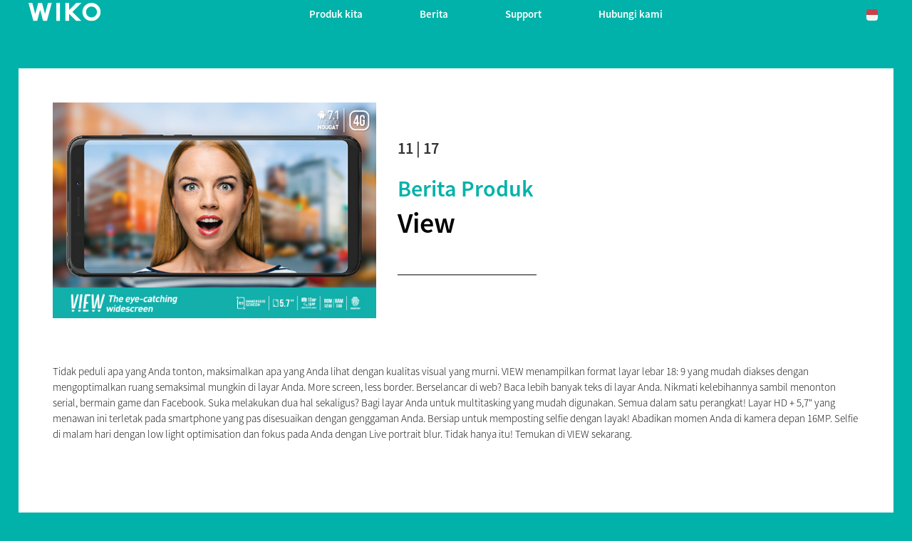

--- FILE ---
content_type: text/css
request_url: https://id.wikomobile.com/public/assets/css/wikocorporate.min.css?d=20211119
body_size: 6905
content:
@charset "utf-8";:root{--theme-darkgrey:#333333;--theme-grey:#6A6A6A;--theme-dark-bg:#292828;--theme-lightgrey:#CCCCCC;--theme-main:#00b2a9;--theme-secondary:#838383;--theme-midgrey:#7C7C7C;--theme-midgrey2:#747474}@font-face{font-family:'Source Sans Pro';font-weight:400;font-style:normal;src:url(../fonts/WOFF2/SourceSansPro-Regular.woff2) format('woff2'),url(../fonts/WOFF/SourceSansPro-Regular.woff) format('woff')}@font-face{font-family:'Source Sans Pro';font-weight:700;font-style:normal;src:url(../fonts/WOFF2/SourceSansPro-Bold.woff2) format('woff2'),url(../fonts/WOFF/SourceSansPro-Bold.woff) format('woff')}@font-face{font-family:'Source Sans Pro';font-weight:bolder;font-style:normal;src:url(../fonts/WOFF2/SourceSansPro-Semibold.woff2) format('woff2'),url(../fonts/WOFF/SourceSansPro-Semibold.woff) format('woff')}@font-face{font-family:'Source Sans Pro';font-weight:700;font-style:italic;src:url(../fonts/WOFF2/SourceSansPro-BoldIt.woff2) format('woff2'),url(../fonts/WOFF/SourceSansPro-BoldIt.woff) format('woff')}@font-face{font-family:'Source Sans Pro';font-weight:bolder;font-style:italic;src:url(../fonts/WOFF2/SourceSansPro-SemiboldIt.woff2) format('woff2'),url(../fonts/WOFF/SourceSansPro-SemiboldIt.woff) format('woff')}@font-face{font-family:'Source Sans Pro';font-weight:400;font-style:italic;src:url(../fonts/WOFF2/SourceSansPro-It.woff2) format('woff2'),url(../fonts/WOFF/SourceSansPro-It.woff) format('woff')}@font-face{font-family:'Source Sans Pro';font-weight:300;font-style:normal;src:url(../fonts/WOFF2/SourceSansPro-Light.woff2) format('woff2'),url(../fonts/WOFF/SourceSansPro-Light.woff) format('woff')}@font-face{font-family:'Source Sans Pro';font-weight:300;font-style:italic;src:url(../fonts/WOFF2/SourceSansPro-LightIt.woff2) format('woff2'),url(../fonts/WOFF/SourceSansPro-LightIt.woff) format('woff')}body.wk-theme{overflow-x:hidden;margin-left:auto;margin-right:auto;font-family:'Source Sans Pro',sans-serif;font-style:normal;font-size:15px;font-weight:lighter;opacity:0;-webkit-transition:opacity .3s cubic-bezier(.27,.79,.62,1.01);-moz-transition:opacity .3s cubic-bezier(.27,.79,.62,1.01);-ms-transition:opacity .3s cubic-bezier(.27,.79,.62,1.01);-o-transition:opacity .3s cubic-bezier(.27,.79,.62,1.01);transition:opacity .3s cubic-bezier(.27,.79,.62,1.01)}body.reg-theme{background:#efefef}body.ready{opacity:1}.cadre_blanc_collection{border:1px solid #d3d3d3;border-radius:0}.bouton1:focus,.bouton1:hover{text-decoration:none;color:#fff;color:var(--white);font-weight:700}.reg-theme a:focus,.reg-theme a:hover{text-decoration:none!important}html[dir=rtl] body{text-align:right}.img{width:100%;max-width:100%}.-icon{display:inline-block;width:1.1rem;height:1.1rem;vertical-align:middle;content:"";background:no-repeat center center;background-image:none;background-size:auto auto;background-size:100% 100%}.-icon__useraccount{background-image:url("data:image/svg+xml,%3Csvg version='1.1' id='Calque_1' xmlns='http://www.w3.org/2000/svg' xmlns:xlink='http://www.w3.org/1999/xlink' x='0px' y='0px' viewBox='0 0 50 50' style='enable-background:new 0 0 50 50;' xml:space='preserve'%3E%3Cstyle type='text/css'%3E .st2%7Bfill:none;stroke:%23333333;stroke-width:5;stroke-linejoin:round;stroke-miterlimit:10;%7D%0A%3C/style%3E%3Cpath class='st2' d='M32.9,29.2c3.9-2.5,6.5-6.9,6.5-11.9C39.3,9.4,33,3,25.1,3S10.8,9.4,10.8,17.3c0,5,2.6,9.4,6.4,11.9 c-8.7,2.8-14.9,10-14.9,18.5h45.2C47.6,39.2,41.5,32,32.9,29.2z'/%3E%3C/svg%3E")}.-icon__cart{background-image:url("data:image/svg+xml,%3Csvg id='Calque_1' data-name='Calque 1' xmlns='http://www.w3.org/2000/svg' viewBox='0 0 50 50'%3E%3Cdefs%3E%3Cstyle%3E.cls-1%7Bfill:none;stroke:%23333;stroke-linecap:round;stroke-linejoin:round;stroke-width:5px;%7D%3C/style%3E%3C/defs%3E%3Ctitle%3Eshop%3C/title%3E%3Cpolyline class='cls-1' points='9.29 46.39 40.41 46.39 43.31 17.43'/%3E%3Cline class='cls-1' x1='9.29' y1='46.39' x2='6.38' y2='17.43'/%3E%3Cline class='cls-1' x1='43.31' y1='17.43' x2='6.38' y2='17.43'/%3E%3Cpath class='cls-1' d='M15.52,15.32c0-5.15,1.65-12.61,9.33-12.61,8,0,9.32,7.46,9.32,12.61'/%3E%3C/svg%3E")}.-icon__play-white{background-image:url("data:image/svg+xml,%3C%3Fxml version='1.0' encoding='utf-8'%3F%3E%3Csvg version='1.1' id='Calque_1' xmlns='http://www.w3.org/2000/svg' xmlns:xlink='http://www.w3.org/1999/xlink' x='0px' y='0px' viewBox='0 0 50 50' style='enable-background:new 0 0 50 50;' xml:space='preserve'%3E%3Cstyle type='text/css'%3E .st20%7Bfill:%23fff;%7D%0A%3C/style%3E%3Cpath class='st20' d='M25,0C11.2,0,0,11.2,0,25s11.2,25,25,25s25-11.2,25-25S38.8,0,25,0z M37.9,27.4L21.2,38.9 c-1.6,1.1-3.7,0-3.7-1.9V13.9c0-1.9,2.1-3,3.7-1.9l16.6,11.6C39.2,24.4,39.2,26.4,37.9,27.4z'/%3E%3C/svg%3E")}.-icon__play{background-image:url("data:image/svg+xml,%3C%3Fxml version='1.0' encoding='utf-8'%3F%3E%3Csvg version='1.1' id='Calque_1' xmlns='http://www.w3.org/2000/svg' xmlns:xlink='http://www.w3.org/1999/xlink' x='0px' y='0px' viewBox='0 0 50 50' style='enable-background:new 0 0 50 50;' xml:space='preserve'%3E%3Cstyle type='text/css'%3E .st20%7Bfill:%23333333;%7D%0A%3C/style%3E%3Cpath class='st20' d='M25,0C11.2,0,0,11.2,0,25s11.2,25,25,25s25-11.2,25-25S38.8,0,25,0z M37.9,27.4L21.2,38.9 c-1.6,1.1-3.7,0-3.7-1.9V13.9c0-1.9,2.1-3,3.7-1.9l16.6,11.6C39.2,24.4,39.2,26.4,37.9,27.4z'/%3E%3C/svg%3E")}.reg-theme .navbar,.wk-theme .navbar{position:absolute;width:100%;z-index:99999}.container.max-container,.max-container,.max-container.container:not(#nltrContainerMob){width:100%;max-width:1260px;margin-left:auto;margin-right:auto;display:flex;padding-left:0;padding-right:0;padding-bottom:initial}.container.max-container.-notflex,.max-container.-notflex,.max-container.container.-notflex:not(#nltrContainerMob){display:inherit}#mainNavContainer .navbar-brand,#mainNavContainer.navbar,.navbar-brand{padding-top:0;padding-bottom:0}#mainNavContainer .navbar-brand img{width:6.3rem;max-height:40px}#mainNavContainer #logoDefault{display:none}#mainNavContainer.-white__theme #logoDefault,#mainNavContainer.menuScrolled #logoDefault,.reg-theme #mainNavContainer:hover #logoDefault,.wk-theme #mainNavContainer:hover #logoDefault{display:inline-block}#mainNavContainer #logoActive{display:inline-block}#mainNavContainer.-white__theme #logoActive,#mainNavContainer.menuScrolled #logoActive,.reg-theme #mainNavContainer:hover #logoActive,.wk-theme #mainNavContainer:hover #logoActive{display:none}.navbar-collapse{position:absolute;top:0;right:-75%;width:75%;min-height:100%;min-height:100vh;padding:1rem;-webkit-transition:all .2s cubic-bezier(.27,.79,.62,1.01);-moz-transition:all .2s cubic-bezier(.27,.79,.62,1.01);-ms-transition:all .2s cubic-bezier(.27,.79,.62,1.01);-o-transition:all .2s cubic-bezier(.27,.79,.62,1.01);transition:all .2s cubic-bezier(.27,.79,.62,1.01)}#mainNavContainer.navbar-dark .navbar-toggler-icon{background-image:url("data:image/svg+xml;charset=utf8,%3Csvg viewBox='0 0 30 30' xmlns='http://www.w3.org/2000/svg'%3E%3Cpath stroke='rgba(255, 255, 255, 1)' stroke-width='3' stroke-linecap='round' stroke-miterlimit='10' d='M4 7h22M4 15h22M4 23h22'/%3E%3C/svg%3E")}#mainNavContainer.navbar-dark.-white__theme .navbar-toggler-icon{background-image:url("data:image/svg+xml;charset=utf8,%3Csvg viewBox='0 0 30 30' xmlns='http://www.w3.org/2000/svg'%3E%3Cpath stroke='rgba(41, 40, 40, 1)' stroke-width='3' stroke-linecap='round' stroke-miterlimit='10' d='M4 7h22M4 15h22M4 23h22'/%3E%3C/svg%3E")}.navbar-collapse.show{right:0;background-color:#fff;background-color:var(--white)}.navbar-collapse.show~.navbar-brand{opacity:0}.navbar-collapse .navbar-overlay{position:fixed;opacity:0;top:0;left:0;height:100vh;width:25%;background-color:rgba(0,0,0,.5);cursor:pointer;-webkit-transition:all .2s cubic-bezier(.27,.79,.62,1.01) 50ms;-moz-transition:all .2s cubic-bezier(.27,.79,.62,1.01) 50ms;-ms-transition:all .2s cubic-bezier(.27,.79,.62,1.01) 50ms;-o-transition:all .2s cubic-bezier(.27,.79,.62,1.01) 50ms;transition:all .2s cubic-bezier(.27,.79,.62,1.01) 50ms}.nav-item .nav-link img,.nav-item .nav-link svg{width:1rem;vertical-align:middle}.nav-item .dropdown-item{font-size:.9rem;font-weight:lighter;color:#6a6a6a;color:var(--theme-grey)}.navbar-expand-lg .navbar-nav .nav-link{color:#333;color:var(--theme-darkgrey);font-weight:bolder;cursor:default;padding:0 1rem}.navbar-expand-lg .navbar-nav .nav-link .navbar:not(.active):hover,.navbar-expand-lg .navbar-nav .nav-link:hover,.navbar.active .navbar-expand-lg .navbar-nav .nav-link:hover{color:#333;color:var(--theme-darkgrey);font-weight:bolder;cursor:default}.navbar-collapse.show .navbar-overlay{opacity:1}.navbar-orverlay img{width:3rem}.navbar-nav.-navigation__actionbox{flex-direction:row;justify-content:space-between}.navbar-nav .dropdown-menu{position:initial;float:none;display:block;border:none;padding:0 .5rem}#mainNavContainer.navbar-light .navbar-toggler{border:transparent}#mainNavContainer.navbar-dark .navbar-toggler{border-color:transparent}.nav-item{margin-bottom:1rem}.max-nav-container{width:100%;max-width:1600px;margin-left:auto;margin-right:auto;display:flex;padding-left:0;padding-right:0;padding-bottom:initial}footer{padding:1rem;background-color:#292828;background-color:var(--theme-dark-bg);color:#fff;color:var(--white)}footer h3{font-size:.9rem;font-weight:700;color:#838383;text-align:center;padding:9px 0}.-footer_nav_list h3{border-bottom:2px solid #838383;text-align:left}.-footer_nav_list a{color:#fff;color:var(--white)}.-footer_nav_list a:not(:last-child){margin-right:2rem}footer ul{padding-left:0}footer ul li{list-style:none;width:50%;float:left}footer ul li a,footer ul li a:hover{color:#fff;color:var(--white)}.-footer__bottom__logo{width:80px}.-footer_instagram_widget h2{font-weight:200}.-icon__facebook{color:#3b5998}.-icon__instagram{color:#c32aa3}.-icon__twitter{color:#00aced}.-icon__youtube{color:#b00}.-icon__linkedin{color:#007bb5}.-icon__spotify{color:#1ed760}.-icon__pinterest{color:#bd081c}.-icon__email{color:#a6b1b7}.btn{text-transform:uppercase;letter-spacing:1px;font-size:.9rem}.btn-sm{font-size:.75rem;padding:.3rem 1rem}.btn-xs{font-size:.7rem;padding:0 .3rem;line-height:1rem;height:24px}.btn-theme-outline-secondary{color:#838383;color:var(--theme-secondary);border:1px solid #838383;border:1px solid var(--theme-secondary);background-color:#fff;background-color:var(--white)}.btn-theme-outline-secondary:focus,.btn-theme-outline-secondary:hover{color:#fff;color:var(--white);border:1px solid #00b2a9;border:1px solid var(--theme-main);background-color:#00b2a9;background-color:var(--theme-main)}.btn-theme-outline-secondary.lighter{font-weight:300}.btn-theme-main{color:#00b2a9;color:var(--theme-main);border:1px solid #00b2a9;border:1px solid var(--theme-main)}.btn-theme-main:focus,.btn-theme-main:hover{color:#fff;color:var(--white);background-color:#00b2a9;background-color:var(--theme-main)}.btn-theme-outline-white{color:#fff;color:var(--white);border:1px solid #fff;border:1px solid var(--white)}.btn-theme-outline-white:focus,.btn-theme-outline-white:hover{color:#00b2a9;color:var(--theme-main);background-color:#fff;background-color:var(--white)}.btn-theme-slider-navigation{background-color:transparent;color:#fff;color:var(--white);padding:2px 10px}.btn-theme-slider-navigation:active,.btn-theme-slider-navigation:focus{outline-color:#fff;outline-style:dotted;outline-width:1px}.btn__news__actions,.collection__action__container .btn{background-color:#333;background-color:var(--theme-darkgrey);color:#fff;color:var(--white);text-transform:capitalize;padding-left:4rem;padding-right:4rem;font-weight:300;padding:.8rem 4rem}.btn__news__actions:focus,.btn__news__actions:hover{background-color:#292828;background-color:var(--theme-dark-bg);color:#fff;color:var(--white)}.-btn-left{border-bottom-right-radius:0;border-top-right-radius:0;margin-right:2px}.-btn-right{border-bottom-left-radius:0;border-top-left-radius:0}.mobile__card__promo{font-size:1.1rem;font-weight:700;color:#00b2a9;color:var(--theme-main)}.themed__background-bleen{background-color:#00b2a9;background-color:var(--theme-main);color:#fff;color:var(--white)}.fancybox-container{z-index:100000!important}#shareModal .modal-content,#shareModal .modal-footer{background-color:transparent;border-color:transparent;text-align:center}#shareModal ul{padding-left:0}#shareModal ul li{list-style:none}.wk-theme .modal-backdrop.show{opacity:.8}#shareModal .close{text-shadow:none;font-size:.9rem;font-weight:lighter}.filter__form select{background-color:transparent;-webkit-appearance:none;-moz-appearance:none;-ms-appearance:none;appearance:none;border-color:transparent;border-radius:0;border-bottom:1px solid #00b2a9;border-bottom:1px solid var(--theme-main)}.filter__form label{position:absolute;top:14px;left:13px;z-index:-1;width:100%;-webkit-transition:all .2s cubic-bezier(.22,.61,.36,1);-moz-transition:all .2s cubic-bezier(.22,.61,.36,1);-ms-transition:all .2s cubic-bezier(.22,.61,.36,1);-o-transition:all .2s cubic-bezier(.22,.61,.36,1);transition:all .2s cubic-bezier(.22,.61,.36,1)}.filter__form select.selected~label,.filter__form select:active~label,.filter__form select:focus~label{top:-11px;left:-4px;font-style:italic;transform:scale(.9)}.filter__form select.selected,.filter__form select:focus{box-shadow:none;border:none;border-bottom:2px solid #00b2a9;border-bottom:2px solid var(--theme-main);background-color:#f3f3f3}.filter__form label::before{content:"+";position:absolute;width:40px;height:40px;right:0;font-size:1.5rem}.filter__form select.selected~label:before,.filter__form select:active~label:before,.filter__form select:focus~label:before{content:""}#filterform .form-check-inline{min-width:10%}#collectionDescription p{display:none}#collectionDescription p.active{display:block}.collection__checkbox input{display:inline-block;font-weight:400;text-align:center;white-space:nowrap;vertical-align:middle;-webkit-user-select:none;-moz-user-select:none;-ms-user-select:none;user-select:none;border:1px solid transparent;padding:.05rem .2rem;font-size:1rem;line-height:1.5;border-radius:.25rem;transition:color .15s ease-in-out,background-color .15s ease-in-out,border-color .15s ease-in-out,box-shadow .15s ease-in-out;-webkit-appearance:none;-moz-appearance:none;-o-appearance:none;appearance:none;border:1px solid #838383;border:1px solid var(--theme-secondary);cursor:pointer}.collection__checkbox input:checked,.collection__checkbox input:hover{background-color:#00a79f;background-color:var(--theme-main);border:1px solid #00a79f;border:1px solid var(--theme-main)}.collection__checkbox input:after{content:" ";background-image:url("data:image/svg+xml,%3Csvg version='1.1' id='Calque_1' xmlns='http://www.w3.org/2000/svg' xmlns:xlink='http://www.w3.org/1999/xlink' x='50px' y='50px' viewBox='0 0 50 50' style='enable-background:new 0 0 50 50;' xml:space='preserve'%3E%3Cstyle type='text/css'%3E .st19%7Bfill:none;stroke:%23838383;stroke-width:1.3133;stroke-linecap:round;stroke-miterlimit:10;%7D.st20%7Bfill:%23838383;%7D%0A%3C/style%3E%3Cline class='st19' x1='6.8' y1='37.7' x2='43.2' y2='37.7'/%3E%3Cg%3E%3Cpath class='st20' d='M11,37.7V13.3c0-1.4,1.1-2.5,2.5-2.5s2.5,1.1,2.5,2.5v24.4'/%3E%3C/g%3E%3Cg%3E%3Cpath class='st20' d='M32.8,37.7V20.5c0-1.4,1.1-2.5,2.5-2.5c1.4,0,2.5,1.1,2.5,2.5v17.1'/%3E%3C/g%3E%3Cg%3E%3Cpath class='st20' d='M21.6,37.7V26.5c0-1.4,1.1-2.5,2.5-2.5s2.5,1.1,2.5,2.5v11.2'/%3E%3C/g%3E%3C/svg%3E");width:1.4rem;height:1.4rem;display:inline-block;background-repeat:no-repeat;background-position:center;vertical-align:text-bottom}.collection__checkbox input:checked:after,.collection__checkbox input:hover:after{background-image:url("data:image/svg+xml,%3Csvg version='1.1' id='Calque_1' xmlns='http://www.w3.org/2000/svg' xmlns:xlink='http://www.w3.org/1999/xlink' x='50px' y='50px' viewBox='0 0 50 50' style='enable-background:new 0 0 50 50;' xml:space='preserve'%3E%3Cstyle type='text/css'%3E .st19%7Bfill:none;stroke:%23ffffff;stroke-width:1.3133;stroke-linecap:round;stroke-miterlimit:10;%7D.st20%7Bfill:%23ffffff;%7D%0A%3C/style%3E%3Cline class='st19' x1='6.8' y1='37.7' x2='43.2' y2='37.7'/%3E%3Cg%3E%3Cpath class='st20' d='M11,37.7V13.3c0-1.4,1.1-2.5,2.5-2.5s2.5,1.1,2.5,2.5v24.4'/%3E%3C/g%3E%3Cg%3E%3Cpath class='st20' d='M32.8,37.7V20.5c0-1.4,1.1-2.5,2.5-2.5c1.4,0,2.5,1.1,2.5,2.5v17.1'/%3E%3C/g%3E%3Cg%3E%3Cpath class='st20' d='M21.6,37.7V26.5c0-1.4,1.1-2.5,2.5-2.5s2.5,1.1,2.5,2.5v11.2'/%3E%3C/g%3E%3C/svg%3E")}.collection__action__container{position:fixed;bottom:0;z-index:999999;width:100%;padding:0;margin:0;left:0}.collection__action__container .btn{width:100%;border-radius:0;padding:.5rem;text-align:center}.collection__action__container #compareBtn{display:none}.collection__action__container.doubled #compareBtn{display:block}.collection__action__container.doubled .btn{width:calc(50% - 2px)}.collection__action__container.doubled #filterBtn{margin-right:4px}#selectedProducts .media img{max-width:54px}#selectedProducts .media h5{width:auto}.img-fluid{width:100%}h1{font-size:2rem}h2{font-size:1.6rem}#innerContent{min-height:calc(100%-100px);min-height:90vh}.-header__slider .owl-dots,.-newsone__carousel .owl-dots{text-align:center;margin-top:20px}.-header__slider .owl-dot,.-newsone__carousel .owl-dot{display:inline-block}.-header__slider .owl-dot span,.-newsone__carousel .owl-dot span{width:14px;height:14px;margin:5px 7px;background:#ccc;background:var(--theme-lightgrey);display:block;-webkit-backface-visibility:visible;transition:opacity .2s ease}.-newsone__carousel .owl-dot span{width:10px;height:10px}.-header__slider .owl-dots .owl-dot.active span,.-header__slider .owl-dots .owl-dot:focus span,.-header__slider .owl-dots .owl-dot:hover span,.-newsone__carousel .owl-dots .owl-dot.active span,.-newsone__carousel .owl-dots .owl-dot:focus span,.-newsone__carousel .owl-dots .owl-dot:hover span{background:#00b2a9;background:var(--theme-main)}.-newsone__carousel .owl-stage{margin:0 auto}#newProducts h1,.wk-theme main h2{font-weight:300}.wk-theme .min_container{max-width:570px;width:100%}.container.mid_container,.wk-theme .mid_container{width:100%;max-width:1200px;margin-left:auto;margin-right:auto;display:flex;padding-bottom:initial}.owl-nav{display:flex;position:absolute;width:100%;height:100%;z-index:-1}.owl-prev{width:15px;height:100px;position:absolute;top:40%;margin-left:-20px;display:block!important;border:0 solid #000}.owl-next{width:15px;height:100px;position:absolute;top:40%;right:-25px;display:block!important;border:0 solid #000}.owl-next i,.owl-prev i{transform:scale(3);color:#ccc}.-home__links,.-home__links:hover{padding-top:188px;padding-bottom:12px;padding-left:24px;background-position:center;background-size:cover;background-repeat:no-repeat;text-decoration:none;border:5px solid #fff;-webkit-appearance:none;-moz-appearance:none;appearance:none}.wk-theme .-home__links h2,.wk-theme .-home__links:hover h2{color:#fff;color:var(--white);text-align:left;text-decoration:none;font-weight:400}.-home__links-smartphone{background-image:url(../img/smartphone-home-3.jpg)}.-home__links-smartphone-bis{background-image:url(../img/smartphone-home-4.jpg)}.-home__links-iot{background-image:url(../img/iot-home-3.jpg)}.-home__links-access{background-image:url(../img/accessories-home-3.jpg)}#latestNews{background-color:#00a79f;background-color:var(--theme-main)}#latestNewsHeading{color:#fff;color:var(--white)}article.card{border:0;transition:box-shadow .3s ease-in}article.card:focus,article.card:hover{box-shadow:0 2px 2px 0 rgba(0,0,0,.3)}article.card h3,article.card h3 a{color:#333;color:var(--theme-darkgrey);text-decoration:none;font-weight:700;font-size:1.3rem}article .card-body{padding:.9rem}article .card-title{margin-bottom:.5rem;text-transform:uppercase}.-news__category__name,.-news__category__name:hover{font-weight:400;text-decoration:none;color:#00b2a9;color:var(--theme-main);font-size:1.2rem}.-news__date{font-size:1.1rem;font-weight:400;color:#333;color:var(--theme-darkgrey)}#newsContainer p,.card-body p{color:initial}#otherNews{background-color:#00a79f;background-color:var(--theme-main)}#otherNews article{padding:1rem}#otherNewsHeading,#pressquoteHeading,.-othernews__number,.-othernews__number__description{color:#fff;color:var(--white)}#otherNews h3:not(.-no-decoration){border-bottom:1px solid #fff;border-bottom:1px solid var(--white);font-weight:lighter;padding:0 0 .5rem 0}.-border__bottom-white{border-bottom:1px solid #fff;border-bottom:1px solid var(--white);font-weight:lighter}#otherNews h3.-no-decoration{font-weight:lighter;padding:0}#otherNews .-othernews__number{font-size:4rem;margin-right:1rem}#pressQuotesSlider figure{padding:2rem 1rem;color:#fff;color:var(--white)}#pressQuotesSlider blockquote h4{color:#333;color:var(--theme-darkgrey);font-size:1.2rem}#pressQuotesSlider figcaption cite,#pressQuotesSlider figcaption cite a,#pressQuotesSlider figcaption cite a:hover{color:#333;color:var(--theme-darkgrey);font-size:1rem;font-style:normal;text-decoration:none}#pressQuotesSlider a{color:#fff;color:var(--white);text-decoration:underline}.-countries__heading-main{padding:2rem;font-weight:300;text-align:center}.-countries__block img{width:39px;min-width:39px}.-countries__block,.-countries__block:hover{color:#333;color:var(--theme-darkgrey);text-decoration:none}.-countries__block h5{font-size:.9rem;font-weight:400;color:#333;color:var(--theme-darkgrey);word-wrap:break-word}.wk-theme .-countries__continent__section h2{font-weight:400}.news__video__icon{width:100%;padding-top:67%;position:absolute;top:0;background-repeat:no-repeat;background-size:80px;background-position:center}#filterContainer input,#filterContainer label{cursor:pointer}#filterContainer input[type=checkbox]{-webkit-appearance:none;-moz-appearance:none;-ms-appearance:none;-o-appearance:none;appearance:none;border:1px solid var(--white);height:14px;width:14px;margin-right:10px;position:relative}#filterContainer input[type=checkbox]:checked:after,#filterContainer input[type=checkbox]:not(:checked):after{content:'';background-color:#fff;transition:all .2s ease-out;position:absolute;height:83%;width:80%;left:1px;transform:translate(-37%,27%);top:1px}#filterContainer input[type=checkbox]:checked:before,#filterContainer input[type=checkbox]:not(:checked):before{content:'';border:1px solid #fff;transition:all .2s;position:absolute;height:100%;width:100%}#filterContainer input[type=checkbox]:not(:checked):after{opacity:0;transform:scale(0)}#filterContainer input[type=checkbox]:checked:after{opacity:1;transform:scale(1)}#filterContainer input[type=checkbox]:not(:checked):before{opacity:1;-webkit-transition:all .6s cubic-bezier(.22,.61,.36,1);-moz-transition:all .6s cubic-bezier(.22,.61,.36,1);-ms-transition:all .6s cubic-bezier(.22,.61,.36,1);-o-transition:all .6s cubic-bezier(.22,.61,.36,1);transition:all .6s cubic-bezier(.22,.61,.36,1);transform:scale(1);border-color:transparent}#filterContainer input[type=checkbox]:checked:before{opacity:0;transform:scale(5)}.newsone__container--white{background-color:#fff;background-color:var(--white);color:initial}.-newsone__category__name,.-newsone__category__name:hover{font-weight:400;text-decoration:none;color:#00b2a9;color:var(--theme-main);font-size:1.8rem;text-transform:capitalize}.-newsone__date{font-size:1.4rem;font-weight:400;color:#333;color:var(--theme-darkgrey)}.newsone__divider{width:30%;border:1px solid #7c7c7c;border:1px solid var(--theme-midgrey);margin:3rem 0}.newsone__link,.newsone__link:hover{color:#7c7c7c;color:var(--theme-midgrey)}.newsone__header{height:400px;background-position:center;background-size:cover;background-repeat:no-repeat}.newsone__container--white img.lazyload{width:100%;max-width:566px}.collection__header{height:200px;background-size:cover;background-position:center;background-repeat:no-repeat;background-image:url(/public/assets/img/bandeau-smartphone-2021-MOBILE.jpg);color:#fff;color:var(--white)}.collection__feature__header{height:200px;background-size:cover;background-position:center;background-repeat:no-repeat;background-image:url(/public/assets/img/bandeau-feature-phone-2021-MOBILE.jpg);color:#fff;color:var(--white)}.accessory__header{height:200px;background-size:cover;background-position:center;background-repeat:no-repeat;background-image:url(/public/assets/img/bandeau-access-2021-MOBILE.jpg);color:#fff;color:var(--white)}.breadcrumb{background-color:transparent;padding:0}.breadcrumb .breadcrumb-item,.breadcrumb .breadcrumb-item a{color:#fff;color:var(--white)}.breadcrumb-item+.breadcrumb-item::before{content:" > "}.collection__sidebar{width:85%;position:absolute;top:0;background-color:#fff;padding-top:4rem!important;z-index:9999;left:-75%;min-height:100%;-webkit-transition:all .2s cubic-bezier(.27,.79,.62,1.01);-moz-transition:all .2s cubic-bezier(.27,.79,.62,1.01);-ms-transition:all .2s cubic-bezier(.27,.79,.62,1.01);-o-transition:all .2s cubic-bezier(.27,.79,.62,1.01);transition:all .2s cubic-bezier(.27,.79,.62,1.01)}.collection__sidebar.show{left:0}.collection__sidebar h3,.compare__container h2{font-weight:lighter;border-bottom:1px solid #ccc;border-bottom:1px solid var(--theme-lightgrey);padding:10px 0;font-size:1rem}.sidemenu-overlay{position:fixed;opacity:0;top:0;right:0;height:100vh;width:15%;background-color:rgba(0,0,0,.5);cursor:pointer;-webkit-transition:all .2s cubic-bezier(.27,.79,.62,1.01) 50ms;-moz-transition:all .2s cubic-bezier(.27,.79,.62,1.01) 50ms;-ms-transition:all .2s cubic-bezier(.27,.79,.62,1.01) 50ms;-o-transition:all .2s cubic-bezier(.27,.79,.62,1.01) 50ms;transition:all .2s cubic-bezier(.27,.79,.62,1.01) 50ms}#sideMenu.show .sidemenu-overlay{opacity:1}.collection__main{width:100%}#collectionRange{width:100%;border-bottom:1px solid #ccc;border-bottom:1px solid var(--theme-lightgrey)}#collectionRange li button{background-color:#fff;background-color:var(--white);font-weight:300;border:none;font-family:'Source Sans Pro',sans-serif;color:#7c7c7c;color:var(--theme-midgrey);cursor:pointer}#collectionRange li button:hover{border-bottom:2px solid #00b2a9;border-bottom:2px solid var(--theme-main)}#collectionRange li button.active{background-color:#fff;background-color:var(--white);color:#00b2a9;color:var(--theme-main);border-bottom:2px solid #00b2a9;border-bottom:2px solid var(--theme-main);font-weight:400}#collectionContainer h3{font-size:1.4rem}#selectedMobiles img{max-height:250px;width:auto}#selectedMobiles h4{font-size:1rem}#comparatif_form select{-webkit-appearance:none;-moz-appearance:none;-ms-appearance:none;-o-appearance:none;appearance:none;border:1 solid var(--theme-secondary);color:#838383;color:var(--theme-secondary);border:1px solid #838383;border:1px solid var(--theme-secondary);background-color:#fff;background-color:var(--white);line-height:1.5;border-radius:.2rem;font-size:.75rem;padding:.3rem .2rem;text-transform:uppercase;letter-spacing:1px;width:100%;background-size:16px;background-position:98% 50%;background-repeat:no-repeat;background-image:url([data-uri])}.comparatif__placeholder img{opacity:.5}.comparatif__row{border-bottom:1px solid #ccc;border-bottom:1px solid var(--theme-lightgrey)}.compare_carac{color:#00b2a9;color:var(--theme-main);font-weight:700}.compare__famille{font-weight:700;text-transform:uppercase;letter-spacing:1px}#comparatif__carac_container .btn-link{width:100%;display:flex;justify-content:space-between;text-decoration:none;color:#292828;color:var(--theme-dark-bg);line-height:2.5rem;border-bottom:1px solid #747474;border-bottom:1px solid var(--theme-midgrey2);border-radius:0}#comparatif__carac_container .btn-link i{font-size:2.3rem}#comparatif__carac_container .btn-link i.container__opened{display:none}#comparatif__carac_container .btn-link.collapsed i.container__opened{display:block}#comparatif__carac_container .btn-link i.container__closed{display:block}#comparatif__carac_container .btn-link.collapsed i.container__closed{display:none}@media screen and (min-width:992px){article.card h3,article.card h3 a{font-size:1.75rem}h1{font-size:2.5rem}h2{font-size:2rem}.reg-theme .navbar,.wk-theme .navbar{padding:0 2.5rem;top:0;left:0;background-color:transparent;-webkit-transition:all .5s cubic-bezier(.22,.61,.36,1);-moz-transition:all .5s cubic-bezier(.22,.61,.36,1);-ms-transition:all .5s cubic-bezier(.22,.61,.36,1);-o-transition:all .5s cubic-bezier(.22,.61,.36,1);transition:all .5s cubic-bezier(.22,.61,.36,1)}.reg-theme .navbar:hover,.wk-theme .navbar:hover{background-color:#fff;background-color:var(--white)}.reg-theme .nav-item .dropdown-item,.wk-theme .nav-item .dropdown-item{font-size:1rem;padding:.5rem 1.25rem}.reg-theme .navbar:not(.menuScrolled) .-icon__useraccount,.wk-theme .navbar:not(.menuScrolled) .-icon__useraccount{background-image:url("data:image/svg+xml,%3Csvg version='1.1' id='Calque_1' xmlns='http://www.w3.org/2000/svg' xmlns:xlink='http://www.w3.org/1999/xlink' x='0px' y='0px' viewBox='0 0 50 50' style='enable-background:new 0 0 50 50;' xml:space='preserve'%3E%3Cstyle type='text/css'%3E .st2%7Bfill:none;stroke:%23ffffff;stroke-width:5;stroke-linejoin:round;stroke-miterlimit:10;%7D%0A%3C/style%3E%3Cpath class='st2' d='M32.9,29.2c3.9-2.5,6.5-6.9,6.5-11.9C39.3,9.4,33,3,25.1,3S10.8,9.4,10.8,17.3c0,5,2.6,9.4,6.4,11.9 c-8.7,2.8-14.9,10-14.9,18.5h45.2C47.6,39.2,41.5,32,32.9,29.2z'/%3E%3C/svg%3E")}.reg-theme .navbar.-white__theme .-icon__useraccount,.reg-theme .navbar:hover .-icon__useraccount,.wk-theme .navbar.-white__theme .-icon__useraccount,.wk-theme .navbar:hover .-icon__useraccount{background-image:url("data:image/svg+xml,%3Csvg version='1.1' id='Calque_1' xmlns='http://www.w3.org/2000/svg' xmlns:xlink='http://www.w3.org/1999/xlink' x='0px' y='0px' viewBox='0 0 50 50' style='enable-background:new 0 0 50 50;' xml:space='preserve'%3E%3Cstyle type='text/css'%3E .st2%7Bfill:none;stroke:%23333333;stroke-width:5;stroke-linejoin:round;stroke-miterlimit:10;%7D%0A%3C/style%3E%3Cpath class='st2' d='M32.9,29.2c3.9-2.5,6.5-6.9,6.5-11.9C39.3,9.4,33,3,25.1,3S10.8,9.4,10.8,17.3c0,5,2.6,9.4,6.4,11.9 c-8.7,2.8-14.9,10-14.9,18.5h45.2C47.6,39.2,41.5,32,32.9,29.2z'/%3E%3C/svg%3E")}.reg-theme .navbar:not(.menuScrolled) .-icon__cart,.wk-theme .navbar:not(.menuScrolled) .-icon__cart{background-image:url("data:image/svg+xml,%3Csvg id='Calque_1' data-name='Calque 1' xmlns='http://www.w3.org/2000/svg' viewBox='0 0 50 50'%3E%3Cdefs%3E%3Cstyle%3E.cls-1%7Bfill:none;stroke:%23ffffff;stroke-linecap:round;stroke-linejoin:round;stroke-width:5px;%7D%3C/style%3E%3C/defs%3E%3Ctitle%3Eshop%3C/title%3E%3Cpolyline class='cls-1' points='9.29 46.39 40.41 46.39 43.31 17.43'/%3E%3Cline class='cls-1' x1='9.29' y1='46.39' x2='6.38' y2='17.43'/%3E%3Cline class='cls-1' x1='43.31' y1='17.43' x2='6.38' y2='17.43'/%3E%3Cpath class='cls-1' d='M15.52,15.32c0-5.15,1.65-12.61,9.33-12.61,8,0,9.32,7.46,9.32,12.61'/%3E%3C/svg%3E")}.reg-theme .navbar.-white__theme .-icon__cart,.reg-theme .navbar:hover .-icon__cart,.wk-theme .navbar.-white__theme .-icon__cart,.wk-theme .navbar:hover .-icon__cart{background-image:url("data:image/svg+xml,%3Csvg id='Calque_1' data-name='Calque 1' xmlns='http://www.w3.org/2000/svg' viewBox='0 0 50 50'%3E%3Cdefs%3E%3Cstyle%3E.cls-1%7Bfill:none;stroke:%23333;stroke-linecap:round;stroke-linejoin:round;stroke-width:5px;%7D%3C/style%3E%3C/defs%3E%3Ctitle%3Eshop%3C/title%3E%3Cpolyline class='cls-1' points='9.29 46.39 40.41 46.39 43.31 17.43'/%3E%3Cline class='cls-1' x1='9.29' y1='46.39' x2='6.38' y2='17.43'/%3E%3Cline class='cls-1' x1='43.31' y1='17.43' x2='6.38' y2='17.43'/%3E%3Cpath class='cls-1' d='M15.52,15.32c0-5.15,1.65-12.61,9.33-12.61,8,0,9.32,7.46,9.32,12.61'/%3E%3C/svg%3E")}.reg-theme .navbar.menuScrolled,.wk-theme .navbar.menuScrolled{position:fixed;top:0;box-shadow:1px 1px 10px 2px rgba(0,0,0,.2);background-color:#fff;background-color:var(--white)}.reg-theme .navbar-collapse,.wk-theme .navbar-collapse{position:static;right:auto;width:auto;height:auto;min-height:inherit;padding:0}.reg-theme .navbar-collapse.show,.wk-theme .navbar-collapse.show{right:auto;background-color:transparent}.reg-theme .navbar-overlay,.sidemenu-overlay,.wk-theme .navbar-overlay{display:none}.reg-theme .navbar-nav .nav-link,.reg-theme .navbar:not(.menuScrolled) .navbar-nav .nav-link,.wk-theme .navbar-nav .nav-link,.wk-theme .navbar:not(.menuScrolled) .navbar-nav .nav-link{padding-top:0;padding-bottom:0;line-height:2.5rem;color:#fff;color:var(--white)}.reg-theme .navbar.-white__theme .navbar-nav .nav-link,.reg-theme .navbar.menuScrolled .navbar-nav .nav-link,.reg-theme .navbar:hover .navbar-nav .nav-link,.wk-theme .navbar.-white__theme .navbar-nav .nav-link,.wk-theme .navbar.menuScrolled .navbar-nav .nav-link,.wk-theme .navbar:hover .navbar-nav .nav-link{color:#333!important;color:var(--theme-darkgrey)!important}.reg-theme .navbar.-white__theme,.wk-theme .navbar.-white__theme{background-color:#fff;background-color:var(--white)}.reg-theme .navbar.-white__theme .navbar-nav .nav-link svg,.reg-theme .navbar.menuScrolled .navbar-nav .nav-link svg,.reg-theme .navbar:hover .navbar-nav .nav-link svg,.wk-theme .navbar.-white__theme .navbar-nav .nav-link svg,.wk-theme .navbar.menuScrolled .navbar-nav .nav-link svg,.wk-theme .navbar:hover .navbar-nav .nav-link svg{stroke:#333!important;stroke:var(--theme-darkgrey)!important}.reg-theme .navbar-nav.-spaced .nav-link,.wk-theme .navbar-nav.-spaced .nav-link{padding-left:2.5rem;padding-right:2.5rem;font-weight:bolder;cursor:pointer}.reg-theme .navbar-expand-lg .navbar-nav.-spaced .nav-link.activated,.wk-theme .navbar-expand-lg .navbar-nav.-spaced .nav-link.activated{font-weight:700}.nav-item{margin-bottom:0}.reg-theme .navbar-nav.-navigation__actionbox,.wk-theme .navbar-nav.-navigation__actionbox{flex-direction:row;justify-content:auto}.reg-theme .navbar-nav.-navigation__actionbox,.wk-theme .navbar-nav.-navigation__actionbox .nav-item{padding:0;cursor:pointer}.reg-theme .navbar-nav.-navigation__actionbox .nav-link,.wk-theme .navbar-nav.-navigation__actionbox .nav-link{padding:0 .5rem}.reg-theme .navbar-nav.-navigation__actionbox .nav-link *,.wk-theme .navbar-nav.-navigation__actionbox .nav-link *{cursor:pointer}.reg-theme .navbar-nav .dropdown-menu,.wk-theme .navbar-nav .dropdown-menu{display:flex;justify-content:center;background-color:#333;background-color:var(--theme-darkgrey);border-radius:unset;top:98%;width:100vw;height:0;overflow:hidden;opacity:0;visibility:hidden;-webkit-transition:opacity .1s ease,height .3s cubic-bezier(.27,.79,.62,1.01);-moz-transition:opacity .1s ease,height .3s cubic-bezier(.27,.79,.62,1.01);-ms-transition:opacity .1s ease,height .3s cubic-bezier(.27,.79,.62,1.01);-o-transition:opacity .1s ease,height .3s cubic-bezier(.27,.79,.62,1.01);transition:opacity .1s ease,height .3s cubic-bezier(.27,.79,.62,1.01)}.reg-theme .navbar-nav .dropdown-menu:before,.wk-theme .navbar-nav .dropdown-menu:before{content:" ";height:20px;top:-10px;position:absolute;display:block;background:0 0}.reg-theme .navbar-nav .dropdown-menu,.wk-theme .navbar-nav .dropdown-menu{margin-top:0}.reg-theme .navbar-nav:not(.-navigation__actionbox) .nav-link:not(.link__direct).activated:before,.reg-theme .navbar-nav:not(.-navigation__actionbox) .nav-link:not(.link__direct):hover:before,.wk-theme .navbar-nav:not(.-navigation__actionbox) .nav-link:not(.link__direct).activated:before,.wk-theme .navbar-nav:not(.-navigation__actionbox) .nav-link:not(.link__direct):hover:before{content:"";position:absolute;top:auto;bottom:-1px;border-left:solid transparent 9px;border-right:solid transparent 9px;border-bottom:solid #333 9px;border-bottom:solid var(--theme-darkgrey) 9px;border-radius:0;background-color:transparent;height:0;width:0;transform:translateX(70%);-webkit-transition:opacity .3s ease .1s;-moz-transition:opacity .3s ease .1s;-ms-transition:opacity .3s ease .1s;-o-transition:opacity .3s ease .1s;transition:opacity .3s ease .1s}.reg-theme .navbar-nav .dropdown-menu.show,.wk-theme .navbar-nav .dropdown-menu.show{width:100%;opacity:1;visibility:visible;height:100%}.reg-theme .navbar-nav .dropdown-menu .dropdown-item,.wk-theme .navbar-nav .dropdown-menu .dropdown-item{display:none;width:auto;color:#fff;color:var(--white);-webkit-transition:display .7s ease;-moz-transition:display .7s ease;-ms-transition:display .7s ease;-o-transition:display .7s ease;transition:display .7s ease}.reg-theme .navbar-nav .dropdown-menu.show .dropdown-item,.wk-theme .navbar-nav .dropdown-menu.show .dropdown-item{display:block}.navbar-nav .dropdown-menu .dropdown-item:hover,.reg-theme .navbar-nav .dropdown-menu .dropdown-item:focus,.reg-theme .navbar-nav .dropdown-menu .dropdown-item:hover,.wk-theme .navbar-nav .dropdown-menu .dropdown-item:focus{background-color:transparent}.reg-theme .navbar-nav .dropdown-menu .dropdown-item,.wk-theme .navbar-nav .dropdown-menu .dropdown-item{width:auto;color:#fff;color:var(--white);-webkit-transition:all .3s easeOut;-ms-transition:all .3s easeOut;-moz-transition:all .3s easeOut;-o-transition:all .3s easeOut;transition:all .3s easeOut}.navbar-nav .dropdown-item:focus,.reg-theme .navbar-nav .dropdown-item:focus,.reg-theme .navbar-nav .dropdown-item:hover,.wk-theme .navbar-nav .dropdown-item:hover{font-weight:bolder}.-countries__heading-main{padding:2rem;padding-left:0;border-bottom:1px solid #333;text-align:left}.-newsone__category__name,.-newsone__category__name:hover{font-size:2rem}#otherNews article{padding:3rem}#otherNews .-othernews__number{font-size:5rem;margin-right:2rem}footer ul li{list-style:none;width:100%;float:none}.collection__header{background-image:url(/public/assets/img/bandeau-smartphone-2021-desktop.jpg);color:#fff;color:var(--white)}.collection__feature__header{background-image:url(/public/assets/img/bandeau-feature-phone-2021-desktop.jpg);color:#fff;color:var(--white)}.accessory__header{background-image:url(/public/assets/img/bandeau-access-2021-desktop.jpg);color:#fff;color:var(--white)}.collection__main{width:calc(100% - 300px)}.collection__sidebar,.collection__sidebar.collapse{width:300px;position:relative;height:auto;top:auto;background-color:#fff;padding-top:.25rem!important;z-index:9999;left:0;display:block}#selectedMobiles h4{font-size:1,5rem}.compare_carac{color:inherit;font-weight:700}.compare__famille{color:#00b2a9;color:var(--theme-main)}}@media only screen and (-webkit-min-device-pixel-ratio:1.5),only screen and (-o-min-device-pixel-ratio:3/2),only screen and (min--moz-device-pixel-ratio:1.5),only screen and (min-device-pixel-ratio:1.5){.max-container{max-width:1600px}}

--- FILE ---
content_type: text/plain
request_url: https://www.google-analytics.com/j/collect?v=1&_v=j102&a=1102578801&t=pageview&_s=1&dl=https%3A%2F%2Fid.wikomobile.com%2Fa9508-view&ul=en-us%40posix&dt=Berita%20%7C%20WIKO&sr=1280x720&vp=1280x720&_u=YEBAAEABAAAAACAAI~&jid=1465594879&gjid=1885560012&cid=1706145329.1767727175&tid=UA-38252155-18&_gid=480678009.1767727175&_r=1&_slc=1&gtm=45He6150n815JTTGW6v77500971za200zd77500971&gcd=13l3l3l3l1l1&dma=0&tag_exp=103116026~103200004~104527906~104528500~104684208~104684211~105391253~115583767~115938466~115938468~116184927~116184929~116251938~116251940~116744866&z=1804224089
body_size: -451
content:
2,cG-CWNDF005FQ